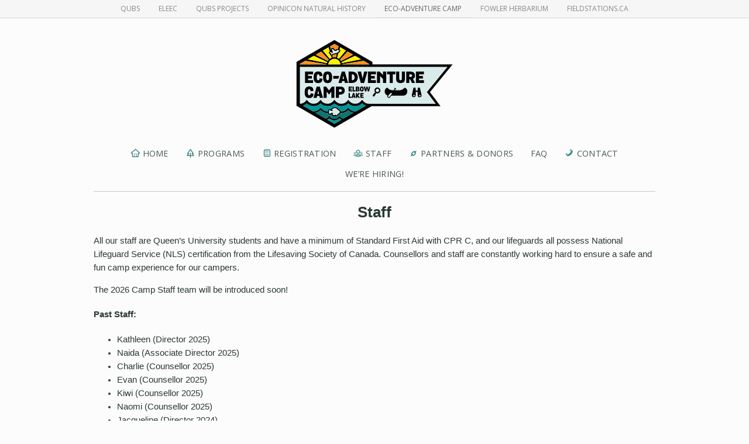

--- FILE ---
content_type: text/html; charset=UTF-8
request_url: https://ecoadventurecamp.ca/staff/
body_size: 7470
content:
<!DOCTYPE html>
<html lang="en-US">
	<head>
		<title>Eco-Adventure Camp  &raquo; Staff</title>

		<meta charset="UTF-8">
		<meta name="viewport" content="width=device-width, initial-scale=1">

		<link href='https://fonts.googleapis.com/css?family=Open+Sans:400,600,700' rel='stylesheet' type='text/css'>
		<link href='https://fonts.googleapis.com/css?family=Roboto+Slab:400,700' rel='stylesheet' type='text/css'>

		<link rel="stylesheet" href="https://ecoadventurecamp.ca/wp-content/themes/ecoadventure/style.css">

		<script src="https://ajax.googleapis.com/ajax/libs/jquery/1.12.3/jquery.min.js"></script>
		<script>
			$(document).ready(function() {
				if($(window).width() <= 830) {
					$('nav').hide();
				} else {
					$('nav').show();
				}

				$('#menuButton').click(function() {
					$('nav').slideToggle();
					console.log('a');
				});
			});
			$(window).resize(function() {
				if($(window).width() <= 830) {
					$('nav').hide();
				} else {
					$('nav').show();
				}
			});
		</script>
		<script type="text/javascript">
			var _gaq = _gaq || [];
			_gaq.push(['_setAccount', 'UA-28834272-1']);
			_gaq.push(['_trackPageview']);

			(function() {
				var ga = document.createElement('script'); ga.type = 'text/javascript'; ga.async = true;
				ga.src = ('https:' == document.location.protocol ? 'https://ssl' : 'http://www') + '.google-analytics.com/ga.js';
				var s = document.getElementsByTagName('script')[0]; s.parentNode.insertBefore(ga, s);
			})();
		</script>

		<meta name='robots' content='max-image-preview:large' />
<link rel="alternate" type="application/rss+xml" title="Eco-Adventure Camp &raquo; Staff Comments Feed" href="https://ecoadventurecamp.ca/staff/feed/" />
<link rel="alternate" title="oEmbed (JSON)" type="application/json+oembed" href="https://ecoadventurecamp.ca/wp-json/oembed/1.0/embed?url=https%3A%2F%2Fecoadventurecamp.ca%2Fstaff%2F" />
<link rel="alternate" title="oEmbed (XML)" type="text/xml+oembed" href="https://ecoadventurecamp.ca/wp-json/oembed/1.0/embed?url=https%3A%2F%2Fecoadventurecamp.ca%2Fstaff%2F&#038;format=xml" />
<style id='wp-img-auto-sizes-contain-inline-css' type='text/css'>
img:is([sizes=auto i],[sizes^="auto," i]){contain-intrinsic-size:3000px 1500px}
/*# sourceURL=wp-img-auto-sizes-contain-inline-css */
</style>
<style id='wp-emoji-styles-inline-css' type='text/css'>

	img.wp-smiley, img.emoji {
		display: inline !important;
		border: none !important;
		box-shadow: none !important;
		height: 1em !important;
		width: 1em !important;
		margin: 0 0.07em !important;
		vertical-align: -0.1em !important;
		background: none !important;
		padding: 0 !important;
	}
/*# sourceURL=wp-emoji-styles-inline-css */
</style>
<style id='wp-block-library-inline-css' type='text/css'>
:root{--wp-block-synced-color:#7a00df;--wp-block-synced-color--rgb:122,0,223;--wp-bound-block-color:var(--wp-block-synced-color);--wp-editor-canvas-background:#ddd;--wp-admin-theme-color:#007cba;--wp-admin-theme-color--rgb:0,124,186;--wp-admin-theme-color-darker-10:#006ba1;--wp-admin-theme-color-darker-10--rgb:0,107,160.5;--wp-admin-theme-color-darker-20:#005a87;--wp-admin-theme-color-darker-20--rgb:0,90,135;--wp-admin-border-width-focus:2px}@media (min-resolution:192dpi){:root{--wp-admin-border-width-focus:1.5px}}.wp-element-button{cursor:pointer}:root .has-very-light-gray-background-color{background-color:#eee}:root .has-very-dark-gray-background-color{background-color:#313131}:root .has-very-light-gray-color{color:#eee}:root .has-very-dark-gray-color{color:#313131}:root .has-vivid-green-cyan-to-vivid-cyan-blue-gradient-background{background:linear-gradient(135deg,#00d084,#0693e3)}:root .has-purple-crush-gradient-background{background:linear-gradient(135deg,#34e2e4,#4721fb 50%,#ab1dfe)}:root .has-hazy-dawn-gradient-background{background:linear-gradient(135deg,#faaca8,#dad0ec)}:root .has-subdued-olive-gradient-background{background:linear-gradient(135deg,#fafae1,#67a671)}:root .has-atomic-cream-gradient-background{background:linear-gradient(135deg,#fdd79a,#004a59)}:root .has-nightshade-gradient-background{background:linear-gradient(135deg,#330968,#31cdcf)}:root .has-midnight-gradient-background{background:linear-gradient(135deg,#020381,#2874fc)}:root{--wp--preset--font-size--normal:16px;--wp--preset--font-size--huge:42px}.has-regular-font-size{font-size:1em}.has-larger-font-size{font-size:2.625em}.has-normal-font-size{font-size:var(--wp--preset--font-size--normal)}.has-huge-font-size{font-size:var(--wp--preset--font-size--huge)}.has-text-align-center{text-align:center}.has-text-align-left{text-align:left}.has-text-align-right{text-align:right}.has-fit-text{white-space:nowrap!important}#end-resizable-editor-section{display:none}.aligncenter{clear:both}.items-justified-left{justify-content:flex-start}.items-justified-center{justify-content:center}.items-justified-right{justify-content:flex-end}.items-justified-space-between{justify-content:space-between}.screen-reader-text{border:0;clip-path:inset(50%);height:1px;margin:-1px;overflow:hidden;padding:0;position:absolute;width:1px;word-wrap:normal!important}.screen-reader-text:focus{background-color:#ddd;clip-path:none;color:#444;display:block;font-size:1em;height:auto;left:5px;line-height:normal;padding:15px 23px 14px;text-decoration:none;top:5px;width:auto;z-index:100000}html :where(.has-border-color){border-style:solid}html :where([style*=border-top-color]){border-top-style:solid}html :where([style*=border-right-color]){border-right-style:solid}html :where([style*=border-bottom-color]){border-bottom-style:solid}html :where([style*=border-left-color]){border-left-style:solid}html :where([style*=border-width]){border-style:solid}html :where([style*=border-top-width]){border-top-style:solid}html :where([style*=border-right-width]){border-right-style:solid}html :where([style*=border-bottom-width]){border-bottom-style:solid}html :where([style*=border-left-width]){border-left-style:solid}html :where(img[class*=wp-image-]){height:auto;max-width:100%}:where(figure){margin:0 0 1em}html :where(.is-position-sticky){--wp-admin--admin-bar--position-offset:var(--wp-admin--admin-bar--height,0px)}@media screen and (max-width:600px){html :where(.is-position-sticky){--wp-admin--admin-bar--position-offset:0px}}

/*# sourceURL=wp-block-library-inline-css */
</style><style id='wp-block-list-inline-css' type='text/css'>
ol,ul{box-sizing:border-box}:root :where(.wp-block-list.has-background){padding:1.25em 2.375em}
/*# sourceURL=https://ecoadventurecamp.ca/wp-includes/blocks/list/style.min.css */
</style>
<style id='global-styles-inline-css' type='text/css'>
:root{--wp--preset--aspect-ratio--square: 1;--wp--preset--aspect-ratio--4-3: 4/3;--wp--preset--aspect-ratio--3-4: 3/4;--wp--preset--aspect-ratio--3-2: 3/2;--wp--preset--aspect-ratio--2-3: 2/3;--wp--preset--aspect-ratio--16-9: 16/9;--wp--preset--aspect-ratio--9-16: 9/16;--wp--preset--color--black: #000000;--wp--preset--color--cyan-bluish-gray: #abb8c3;--wp--preset--color--white: #ffffff;--wp--preset--color--pale-pink: #f78da7;--wp--preset--color--vivid-red: #cf2e2e;--wp--preset--color--luminous-vivid-orange: #ff6900;--wp--preset--color--luminous-vivid-amber: #fcb900;--wp--preset--color--light-green-cyan: #7bdcb5;--wp--preset--color--vivid-green-cyan: #00d084;--wp--preset--color--pale-cyan-blue: #8ed1fc;--wp--preset--color--vivid-cyan-blue: #0693e3;--wp--preset--color--vivid-purple: #9b51e0;--wp--preset--gradient--vivid-cyan-blue-to-vivid-purple: linear-gradient(135deg,rgb(6,147,227) 0%,rgb(155,81,224) 100%);--wp--preset--gradient--light-green-cyan-to-vivid-green-cyan: linear-gradient(135deg,rgb(122,220,180) 0%,rgb(0,208,130) 100%);--wp--preset--gradient--luminous-vivid-amber-to-luminous-vivid-orange: linear-gradient(135deg,rgb(252,185,0) 0%,rgb(255,105,0) 100%);--wp--preset--gradient--luminous-vivid-orange-to-vivid-red: linear-gradient(135deg,rgb(255,105,0) 0%,rgb(207,46,46) 100%);--wp--preset--gradient--very-light-gray-to-cyan-bluish-gray: linear-gradient(135deg,rgb(238,238,238) 0%,rgb(169,184,195) 100%);--wp--preset--gradient--cool-to-warm-spectrum: linear-gradient(135deg,rgb(74,234,220) 0%,rgb(151,120,209) 20%,rgb(207,42,186) 40%,rgb(238,44,130) 60%,rgb(251,105,98) 80%,rgb(254,248,76) 100%);--wp--preset--gradient--blush-light-purple: linear-gradient(135deg,rgb(255,206,236) 0%,rgb(152,150,240) 100%);--wp--preset--gradient--blush-bordeaux: linear-gradient(135deg,rgb(254,205,165) 0%,rgb(254,45,45) 50%,rgb(107,0,62) 100%);--wp--preset--gradient--luminous-dusk: linear-gradient(135deg,rgb(255,203,112) 0%,rgb(199,81,192) 50%,rgb(65,88,208) 100%);--wp--preset--gradient--pale-ocean: linear-gradient(135deg,rgb(255,245,203) 0%,rgb(182,227,212) 50%,rgb(51,167,181) 100%);--wp--preset--gradient--electric-grass: linear-gradient(135deg,rgb(202,248,128) 0%,rgb(113,206,126) 100%);--wp--preset--gradient--midnight: linear-gradient(135deg,rgb(2,3,129) 0%,rgb(40,116,252) 100%);--wp--preset--font-size--small: 13px;--wp--preset--font-size--medium: 20px;--wp--preset--font-size--large: 36px;--wp--preset--font-size--x-large: 42px;--wp--preset--spacing--20: 0.44rem;--wp--preset--spacing--30: 0.67rem;--wp--preset--spacing--40: 1rem;--wp--preset--spacing--50: 1.5rem;--wp--preset--spacing--60: 2.25rem;--wp--preset--spacing--70: 3.38rem;--wp--preset--spacing--80: 5.06rem;--wp--preset--shadow--natural: 6px 6px 9px rgba(0, 0, 0, 0.2);--wp--preset--shadow--deep: 12px 12px 50px rgba(0, 0, 0, 0.4);--wp--preset--shadow--sharp: 6px 6px 0px rgba(0, 0, 0, 0.2);--wp--preset--shadow--outlined: 6px 6px 0px -3px rgb(255, 255, 255), 6px 6px rgb(0, 0, 0);--wp--preset--shadow--crisp: 6px 6px 0px rgb(0, 0, 0);}:where(.is-layout-flex){gap: 0.5em;}:where(.is-layout-grid){gap: 0.5em;}body .is-layout-flex{display: flex;}.is-layout-flex{flex-wrap: wrap;align-items: center;}.is-layout-flex > :is(*, div){margin: 0;}body .is-layout-grid{display: grid;}.is-layout-grid > :is(*, div){margin: 0;}:where(.wp-block-columns.is-layout-flex){gap: 2em;}:where(.wp-block-columns.is-layout-grid){gap: 2em;}:where(.wp-block-post-template.is-layout-flex){gap: 1.25em;}:where(.wp-block-post-template.is-layout-grid){gap: 1.25em;}.has-black-color{color: var(--wp--preset--color--black) !important;}.has-cyan-bluish-gray-color{color: var(--wp--preset--color--cyan-bluish-gray) !important;}.has-white-color{color: var(--wp--preset--color--white) !important;}.has-pale-pink-color{color: var(--wp--preset--color--pale-pink) !important;}.has-vivid-red-color{color: var(--wp--preset--color--vivid-red) !important;}.has-luminous-vivid-orange-color{color: var(--wp--preset--color--luminous-vivid-orange) !important;}.has-luminous-vivid-amber-color{color: var(--wp--preset--color--luminous-vivid-amber) !important;}.has-light-green-cyan-color{color: var(--wp--preset--color--light-green-cyan) !important;}.has-vivid-green-cyan-color{color: var(--wp--preset--color--vivid-green-cyan) !important;}.has-pale-cyan-blue-color{color: var(--wp--preset--color--pale-cyan-blue) !important;}.has-vivid-cyan-blue-color{color: var(--wp--preset--color--vivid-cyan-blue) !important;}.has-vivid-purple-color{color: var(--wp--preset--color--vivid-purple) !important;}.has-black-background-color{background-color: var(--wp--preset--color--black) !important;}.has-cyan-bluish-gray-background-color{background-color: var(--wp--preset--color--cyan-bluish-gray) !important;}.has-white-background-color{background-color: var(--wp--preset--color--white) !important;}.has-pale-pink-background-color{background-color: var(--wp--preset--color--pale-pink) !important;}.has-vivid-red-background-color{background-color: var(--wp--preset--color--vivid-red) !important;}.has-luminous-vivid-orange-background-color{background-color: var(--wp--preset--color--luminous-vivid-orange) !important;}.has-luminous-vivid-amber-background-color{background-color: var(--wp--preset--color--luminous-vivid-amber) !important;}.has-light-green-cyan-background-color{background-color: var(--wp--preset--color--light-green-cyan) !important;}.has-vivid-green-cyan-background-color{background-color: var(--wp--preset--color--vivid-green-cyan) !important;}.has-pale-cyan-blue-background-color{background-color: var(--wp--preset--color--pale-cyan-blue) !important;}.has-vivid-cyan-blue-background-color{background-color: var(--wp--preset--color--vivid-cyan-blue) !important;}.has-vivid-purple-background-color{background-color: var(--wp--preset--color--vivid-purple) !important;}.has-black-border-color{border-color: var(--wp--preset--color--black) !important;}.has-cyan-bluish-gray-border-color{border-color: var(--wp--preset--color--cyan-bluish-gray) !important;}.has-white-border-color{border-color: var(--wp--preset--color--white) !important;}.has-pale-pink-border-color{border-color: var(--wp--preset--color--pale-pink) !important;}.has-vivid-red-border-color{border-color: var(--wp--preset--color--vivid-red) !important;}.has-luminous-vivid-orange-border-color{border-color: var(--wp--preset--color--luminous-vivid-orange) !important;}.has-luminous-vivid-amber-border-color{border-color: var(--wp--preset--color--luminous-vivid-amber) !important;}.has-light-green-cyan-border-color{border-color: var(--wp--preset--color--light-green-cyan) !important;}.has-vivid-green-cyan-border-color{border-color: var(--wp--preset--color--vivid-green-cyan) !important;}.has-pale-cyan-blue-border-color{border-color: var(--wp--preset--color--pale-cyan-blue) !important;}.has-vivid-cyan-blue-border-color{border-color: var(--wp--preset--color--vivid-cyan-blue) !important;}.has-vivid-purple-border-color{border-color: var(--wp--preset--color--vivid-purple) !important;}.has-vivid-cyan-blue-to-vivid-purple-gradient-background{background: var(--wp--preset--gradient--vivid-cyan-blue-to-vivid-purple) !important;}.has-light-green-cyan-to-vivid-green-cyan-gradient-background{background: var(--wp--preset--gradient--light-green-cyan-to-vivid-green-cyan) !important;}.has-luminous-vivid-amber-to-luminous-vivid-orange-gradient-background{background: var(--wp--preset--gradient--luminous-vivid-amber-to-luminous-vivid-orange) !important;}.has-luminous-vivid-orange-to-vivid-red-gradient-background{background: var(--wp--preset--gradient--luminous-vivid-orange-to-vivid-red) !important;}.has-very-light-gray-to-cyan-bluish-gray-gradient-background{background: var(--wp--preset--gradient--very-light-gray-to-cyan-bluish-gray) !important;}.has-cool-to-warm-spectrum-gradient-background{background: var(--wp--preset--gradient--cool-to-warm-spectrum) !important;}.has-blush-light-purple-gradient-background{background: var(--wp--preset--gradient--blush-light-purple) !important;}.has-blush-bordeaux-gradient-background{background: var(--wp--preset--gradient--blush-bordeaux) !important;}.has-luminous-dusk-gradient-background{background: var(--wp--preset--gradient--luminous-dusk) !important;}.has-pale-ocean-gradient-background{background: var(--wp--preset--gradient--pale-ocean) !important;}.has-electric-grass-gradient-background{background: var(--wp--preset--gradient--electric-grass) !important;}.has-midnight-gradient-background{background: var(--wp--preset--gradient--midnight) !important;}.has-small-font-size{font-size: var(--wp--preset--font-size--small) !important;}.has-medium-font-size{font-size: var(--wp--preset--font-size--medium) !important;}.has-large-font-size{font-size: var(--wp--preset--font-size--large) !important;}.has-x-large-font-size{font-size: var(--wp--preset--font-size--x-large) !important;}
/*# sourceURL=global-styles-inline-css */
</style>

<style id='classic-theme-styles-inline-css' type='text/css'>
/*! This file is auto-generated */
.wp-block-button__link{color:#fff;background-color:#32373c;border-radius:9999px;box-shadow:none;text-decoration:none;padding:calc(.667em + 2px) calc(1.333em + 2px);font-size:1.125em}.wp-block-file__button{background:#32373c;color:#fff;text-decoration:none}
/*# sourceURL=/wp-includes/css/classic-themes.min.css */
</style>
<link rel="https://api.w.org/" href="https://ecoadventurecamp.ca/wp-json/" /><link rel="alternate" title="JSON" type="application/json" href="https://ecoadventurecamp.ca/wp-json/wp/v2/pages/12" /><link rel="EditURI" type="application/rsd+xml" title="RSD" href="https://ecoadventurecamp.ca/xmlrpc.php?rsd" />
<meta name="generator" content="WordPress 6.9" />
<link rel="canonical" href="https://ecoadventurecamp.ca/staff/" />
<link rel='shortlink' href='https://ecoadventurecamp.ca/?p=12' />
	</head>
	<body class="wp-singular page-template-default page page-id-12 wp-theme-ecoadventure metaslider-plugin">
		<div id="qubsBar">
			<ul>
				<li><a href="https://qubs.ca">QUBS</a></li>
				<li><a href="https://elbowlakecentre.ca">ELEEC</a></li>
                <li><a href="https://research.qubs.ca">QUBS Projects</a></li>
<!--				<li><a href="https://dataverse.scholarsportal.info/dataverse/QUBS">QUBS Dataverse</a></li>-->
				<li><a href="https://opinicon.wordpress.com/">Opinicon Natural History</a></li>
				<li class="active"><a href="/">Eco-Adventure Camp</a></li>
				<li><a href="https://fowlerherbarium.ca">Fowler Herbarium</a></li>
				<li><a href="http://fieldstations.ca">fieldstations.ca</a></li>
			</ul>
		</div>
		<header>
			<!-- <h1>Eco-Adventure Camp</h1> -->
			<h1><img src="https://ecoadventurecamp.ca/wp-content/themes/ecoadventure/images/logo.svg"
					 alt="Eco-Adventure Camp"></h1>
			<button id="menuButton">&equiv;</button>
			<nav>
				<ul id="menu-main-menu" class="menu"><li id="menu-item-40" class="homeLink menu-item menu-item-type-post_type menu-item-object-page menu-item-home menu-item-40"><a href="https://ecoadventurecamp.ca/">Home</a></li>
<li id="menu-item-43" class="programsLink menu-item menu-item-type-post_type menu-item-object-page menu-item-has-children menu-item-43"><a href="https://ecoadventurecamp.ca/programs/">Programs</a>
<ul class="sub-menu">
	<li id="menu-item-403" class="menu-item menu-item-type-post_type menu-item-object-page menu-item-403"><a href="https://ecoadventurecamp.ca/programs/day-camp/">Day Camp</a></li>
	<li id="menu-item-65" class="menu-item menu-item-type-post_type menu-item-object-page menu-item-65"><a href="https://ecoadventurecamp.ca/programs/leader-in-training/">Leader in Training Program</a></li>
	<li id="menu-item-495" class="menu-item menu-item-type-post_type menu-item-object-page menu-item-495"><a href="https://ecoadventurecamp.ca/programs/family-night/">Family Night</a></li>
</ul>
</li>
<li id="menu-item-44" class="registerLink menu-item menu-item-type-post_type menu-item-object-page menu-item-44"><a href="https://ecoadventurecamp.ca/register/">Registration</a></li>
<li id="menu-item-42" class="staffLink menu-item menu-item-type-post_type menu-item-object-page current-menu-item page_item page-item-12 current_page_item menu-item-42"><a href="https://ecoadventurecamp.ca/staff/" aria-current="page">Staff</a></li>
<li id="menu-item-39" class="partnersLink menu-item menu-item-type-post_type menu-item-object-page menu-item-39"><a href="https://ecoadventurecamp.ca/partners-donors/">Partners &#038; Donors</a></li>
<li id="menu-item-517" class="menu-item menu-item-type-post_type menu-item-object-page menu-item-517"><a href="https://ecoadventurecamp.ca/faq/">FAQ</a></li>
<li id="menu-item-46" class="contactLink menu-item menu-item-type-post_type menu-item-object-page menu-item-46"><a href="https://ecoadventurecamp.ca/contact/">Contact</a></li>
<li id="menu-item-2193" class="menu-item menu-item-type-post_type menu-item-object-page menu-item-2193"><a href="https://ecoadventurecamp.ca/were-hiring/">We&#8217;re Hiring!</a></li>
</ul>			</nav>
		</header>
		<section class="main">
<h2 style="text-align: center;">Staff</h2>
<p>All our staff are Queen&#8217;s University students and have a minimum of Standard First Aid with CPR C, and our lifeguards all possess National Lifeguard Service (NLS) certification from the Lifesaving Society of Canada. Counsellors and staff are constantly working hard to ensure a safe and fun camp experience for our campers.</p>
<p>The 2026 Camp Staff team will be introduced soon!</p>
<h4>Past Staff:</h4>


<ul class="wp-block-list">
<li>Kathleen (Director 2025)</li>



<li>Naida (Associate Director 2025)</li>



<li>Charlie (Counsellor 2025)</li>



<li>Evan (Counsellor 2025)</li>



<li>Kiwi (Counsellor 2025)</li>



<li>Naomi (Counsellor 2025)</li>



<li>Jacqueline (Director 2024)</li>



<li>Gavin (Counsellor 2024)</li>



<li>Willow (Counsellor 2024)</li>



<li>Marissa (Counsellor 2024)</li>



<li>Emma (Counsellor 2024)</li>



<li>Livia (Counsellor 2024)</li>



<li>Mel (Director 2022-2023)</li>



<li>Chris (Counsellor 2023)</li>



<li>Michaela (Counsellor 2022-2023)</li>



<li>Hannah (Counsellor 2023)</li>



<li>Emma (Counsellor 2023)</li>



<li>Livia (Counsellor 2023)</li>



<li>Hilary (Counsellor 2022)</li>



<li>Liam (Counsellor 2021-2022)</li>



<li>Hunter (Counsellor 2021-2022)</li>



<li>Joanne (Camp Director (2021)</li>



<li>Skye (Counsellor 2020-2021)</li>



<li>Ruth (Camp Director 2019-2020)</li>



<li>Malcolm (Assistant Director 2020)</li>



<li>Amanda (Counsellor 2020)</li>



<li>Emma (Assistant Director 2019)</li>



<li>Sarah (Counsellor 2019)</li>



<li>James (Counsellor 2019)</li>



<li>Nestor (Counsellor 2019)</li>



<li>Kelly (Camp Director 2016-2018)</li>
</ul>
		</section>
		<footer>
			&copy; Queen's University Biological Station 2011-2026. All rights reserved.
			<div class="footer-items">
                <div style="flex: 1;">
                    <address>
                        <strong>Queen's University Biological Station</strong> <br>
                        280 Queen's University Road <br>
                        RR #1, Elgin, Ontario &nbsp; K0G 1E0 <br>
                        <strong>Telephone:</strong> 613-359-5629
                    </address>
                    <address>
                        <strong>Elbow Lake Environmental Education Centre</strong> <br>
                        1500 Hewlett-Packard Lane <br>
                        Perth Road Village, Ontario &nbsp; K0H 2L0 <br>
                        <strong>Telephone:</strong> 613-353-7968
                    </address>
                    <address>
                        <strong>Eco-Adventure Camp</strong> <br>
                        Department of Biology <br>
                        Biosciences Complex <br>
                        116 Barrie Street <br>
                        Kingston, Ontario &nbsp; K7L 3N6 <br>
                        <strong>Telephone:</strong> 613-533-6383
                    </address>
                </div>
                <div class="social-links">
                    <a href="https://www.instagram.com/qubsecocamp" target="_blank" rel="noreferrer">
                        <img
                            src="https://ecoadventurecamp.ca/wp-content/themes/ecoadventure/images/instagram-brands-solid-full.svg"
                            alt="Instagram link"
                            width="64"
                            height="64"
                        />
                    </a>
                    <div class="fb-like" data-href="https://www.facebook.com/QUBSEcoCamp/" data-layout="box_count"
                         data-action="like" data-size="large" data-show-faces="true" data-share="true"></div>
                </div>
            </div>

            <div id="fb-root"></div>
            <script>(function(d, s, id) {
                    var js, fjs = d.getElementsByTagName(s)[0];
                    if (d.getElementById(id)) return;
                    js = d.createElement(s); js.id = id;
                    js.src = "//connect.facebook.net/en_US/sdk.js#xfbml=1&version=v2.9&appId=281392388944599";
                    fjs.parentNode.insertBefore(js, fjs);
                }(document, 'script', 'facebook-jssdk'));</script>
		</footer>
		<script type="speculationrules">
{"prefetch":[{"source":"document","where":{"and":[{"href_matches":"/*"},{"not":{"href_matches":["/wp-*.php","/wp-admin/*","/wp-content/uploads/*","/wp-content/*","/wp-content/plugins/*","/wp-content/themes/ecoadventure/*","/*\\?(.+)"]}},{"not":{"selector_matches":"a[rel~=\"nofollow\"]"}},{"not":{"selector_matches":".no-prefetch, .no-prefetch a"}}]},"eagerness":"conservative"}]}
</script>
<script id="wp-emoji-settings" type="application/json">
{"baseUrl":"https://s.w.org/images/core/emoji/17.0.2/72x72/","ext":".png","svgUrl":"https://s.w.org/images/core/emoji/17.0.2/svg/","svgExt":".svg","source":{"concatemoji":"https://ecoadventurecamp.ca/wp-includes/js/wp-emoji-release.min.js?ver=6.9"}}
</script>
<script type="module">
/* <![CDATA[ */
/*! This file is auto-generated */
const a=JSON.parse(document.getElementById("wp-emoji-settings").textContent),o=(window._wpemojiSettings=a,"wpEmojiSettingsSupports"),s=["flag","emoji"];function i(e){try{var t={supportTests:e,timestamp:(new Date).valueOf()};sessionStorage.setItem(o,JSON.stringify(t))}catch(e){}}function c(e,t,n){e.clearRect(0,0,e.canvas.width,e.canvas.height),e.fillText(t,0,0);t=new Uint32Array(e.getImageData(0,0,e.canvas.width,e.canvas.height).data);e.clearRect(0,0,e.canvas.width,e.canvas.height),e.fillText(n,0,0);const a=new Uint32Array(e.getImageData(0,0,e.canvas.width,e.canvas.height).data);return t.every((e,t)=>e===a[t])}function p(e,t){e.clearRect(0,0,e.canvas.width,e.canvas.height),e.fillText(t,0,0);var n=e.getImageData(16,16,1,1);for(let e=0;e<n.data.length;e++)if(0!==n.data[e])return!1;return!0}function u(e,t,n,a){switch(t){case"flag":return n(e,"\ud83c\udff3\ufe0f\u200d\u26a7\ufe0f","\ud83c\udff3\ufe0f\u200b\u26a7\ufe0f")?!1:!n(e,"\ud83c\udde8\ud83c\uddf6","\ud83c\udde8\u200b\ud83c\uddf6")&&!n(e,"\ud83c\udff4\udb40\udc67\udb40\udc62\udb40\udc65\udb40\udc6e\udb40\udc67\udb40\udc7f","\ud83c\udff4\u200b\udb40\udc67\u200b\udb40\udc62\u200b\udb40\udc65\u200b\udb40\udc6e\u200b\udb40\udc67\u200b\udb40\udc7f");case"emoji":return!a(e,"\ud83e\u1fac8")}return!1}function f(e,t,n,a){let r;const o=(r="undefined"!=typeof WorkerGlobalScope&&self instanceof WorkerGlobalScope?new OffscreenCanvas(300,150):document.createElement("canvas")).getContext("2d",{willReadFrequently:!0}),s=(o.textBaseline="top",o.font="600 32px Arial",{});return e.forEach(e=>{s[e]=t(o,e,n,a)}),s}function r(e){var t=document.createElement("script");t.src=e,t.defer=!0,document.head.appendChild(t)}a.supports={everything:!0,everythingExceptFlag:!0},new Promise(t=>{let n=function(){try{var e=JSON.parse(sessionStorage.getItem(o));if("object"==typeof e&&"number"==typeof e.timestamp&&(new Date).valueOf()<e.timestamp+604800&&"object"==typeof e.supportTests)return e.supportTests}catch(e){}return null}();if(!n){if("undefined"!=typeof Worker&&"undefined"!=typeof OffscreenCanvas&&"undefined"!=typeof URL&&URL.createObjectURL&&"undefined"!=typeof Blob)try{var e="postMessage("+f.toString()+"("+[JSON.stringify(s),u.toString(),c.toString(),p.toString()].join(",")+"));",a=new Blob([e],{type:"text/javascript"});const r=new Worker(URL.createObjectURL(a),{name:"wpTestEmojiSupports"});return void(r.onmessage=e=>{i(n=e.data),r.terminate(),t(n)})}catch(e){}i(n=f(s,u,c,p))}t(n)}).then(e=>{for(const n in e)a.supports[n]=e[n],a.supports.everything=a.supports.everything&&a.supports[n],"flag"!==n&&(a.supports.everythingExceptFlag=a.supports.everythingExceptFlag&&a.supports[n]);var t;a.supports.everythingExceptFlag=a.supports.everythingExceptFlag&&!a.supports.flag,a.supports.everything||((t=a.source||{}).concatemoji?r(t.concatemoji):t.wpemoji&&t.twemoji&&(r(t.twemoji),r(t.wpemoji)))});
//# sourceURL=https://ecoadventurecamp.ca/wp-includes/js/wp-emoji-loader.min.js
/* ]]> */
</script>
	</body>
</html>


--- FILE ---
content_type: text/css
request_url: https://ecoadventurecamp.ca/wp-content/themes/ecoadventure/style.css
body_size: 2477
content:
/*
Theme Name: Eco-Adventure Camp
Theme URI: https://ecoadventure.ca
Author: David Lougheed
Author URI: http://dlougheed.com/
Description: Theme for Eco-Adventure Camp.
Version: 1.1.0
*/

/* --------------------------------------------------- */

@import url(https://files.qubs.ca/qubs-bar/qubs-bar.css);

@font-face {
	font-family: 'icomoon';
	src:url('fonts/icomoon.eot?ldlrdq');
	src:url('fonts/icomoon.eot?#iefixldlrdq') format('embedded-opentype'),
		url('fonts/icomoon.woff?ldlrdq') format('woff'),
		url('fonts/icomoon.ttf?ldlrdq') format('truetype'),
		url('fonts/icomoon.svg?ldlrdq#icomoon') format('svg');
	font-weight: normal;
	font-style: normal;
}

[class^="icon-"], [class*=" icon-"] {
	font-family: 'icomoon';
	speak: none;
	font-style: normal;
	font-weight: normal;
	font-variant: normal;
	text-transform: none;
	line-height: 1;

	/* Better Font Rendering =========== */
	-webkit-font-smoothing: antialiased;
	-moz-osx-font-smoothing: grayscale;
}

.icon-link:before {
	content: "\e600";
}

.icon-zoom:before {
	content: "\e601";
}

.icon-phone:before {
	content: "\e602";
}

.icon-home-outline:before {
	content: "\e603";
}

.icon-group-outline:before {
	content: "\e604";
}

.icon-document-text:before {
	content: "\e605";
}

.icon-tree:before {
	content: "\e606";
}

.icon-messages:before {
	content: "\e607";
}

/********************************************************/

:root {
	--site-max-width: 960px;
}

/********************************************************/

body {
	background-color: #FCFCFC;
	margin: 0;
}

header {
	max-width: var(--site-max-width);
	margin: 0 auto 20px auto;
	padding-bottom: 10px;
	border-bottom: 1px solid #C5C9C5;
}

header h1 {
	font-family: "Amatic SC", sans-serif;
	font-weight: normal;
	text-align: center;
	font-size: 72px;
	margin: 5px 5px 0 5px;
	box-sizing: border-box;
	padding: 20px 10px 0 10px;
}
header h1 img {
	max-width: 300px;
}

header #menuButton {
	background: none;
	border: none;
	outline: none;
	font-size: 4em;
	padding: 0;
	position: absolute;
	top: -0.2em;
	right: 0.2em;
	color: #999;
	transition: color 0.2s;

	display: none;
}
header #menuButton:hover {
	color: #666;
	transition: color 0.2s;
}

header nav ul {
	list-style: none;
	padding: 0;
	margin: 0;
	text-align: center;
}
header nav ul li {
	display: inline-block;
	margin-left: 0.3em;
	margin-right: 0.3em;
	height: 35px;
	line-height: 32px;
	box-sizing: border-box;
	padding-left: 0.5em;
	padding-right: 0.5em;
	position: relative;
}
header nav ul li a {
	display: inline-block;
	height: 35px;

	font-family: 'Open Sans', sans-serif;
	font-weight: 400;
	text-decoration: none;
	color: #495955;
	text-transform: uppercase;
	font-size: 0.9em;
	letter-spacing: 0.3px;
}
header nav ul li a span {
	margin-right: 0.2em;
	color: #3B8686;
	position: relative;
	top: 1px;
	font-size: 1.05em;
}
header nav ul li:hover {
}
header nav ul li:hover > a {
	color: #3B8686;
}
header nav ul li ul.sub-menu {
	display: none;
	width: 250px;
	position: absolute;
	top: 35px;
	background-color: #F3F3F3;
	height: auto;
	z-index: 100;
}
header nav ul li ul.sub-menu li {
	width: 100%;
	margin: 0;
	text-align: left;
	border-bottom: 1px solid #E9E9E9;
	box-sizing: border-box;
}
header nav ul li ul.sub-menu li a {
	line-height: 36px;
}
header nav ul li ul.sub-menu li:last-child {
	border-bottom: none;
}
header nav ul li:hover ul.sub-menu {
	display: block;
}

.homeLink:before, .registerLink:before, .programsLink:before, .staffLink:before, .partnersLink:before, .faqLink:before, .contactLink:before {
	display: inline-block;
	margin-right: 0.2em;
	color: #3B8686;
	position: relative;
	top: 1px;
	font-size: 1.05em;

	font-family: 'icomoon';
	speak: none;
	font-style: normal;
	font-weight: normal;
	font-variant: normal;
	text-transform: none;
	line-height: 1;

	/* Better Font Rendering =========== */
	-webkit-font-smoothing: antialiased;
	-moz-osx-font-smoothing: grayscale;
}

.homeLink:before {
	content: "\e603";
}
.registerLink:before {
	content: "\e605";
}
.programsLink:before {
	content: "\e606";
}
.staffLink:before {
	content: "\e604";
}
.partnersLink:before {
	content: "\e600";
}
.faqLink:before {
	content: "\e607";
}
.contactLink:before {
	content: "\e602";
}

section.hero {
	width: 100%;
	max-width: var(--site-max-width);
	margin: 0 auto 15px auto;
	position: relative;
}
section.hero img {
	max-width: 100%;
}
section.hero ul.galleryControl {
	margin: 0;
	padding: 0;
	list-style: none;
	position: absolute;
	text-align: center;
	bottom: 10px;
	width: 100%;
}
section.hero ul.galleryControl li {
	display: inline-block;
	margin-left: 2px;
	margin-right: 2px;
}
section.hero ul.galleryControl li a {
	display: block;
	height: 10px;
	width: 10px;
	border-radius: 10px;
	box-shadow: 0 0 5px rgba(0, 0, 0, 0.1);
	background-color: rgba(255, 255, 255, 0.3);

	-webkit-transition: background-color 0.2s;
	transition: background-color 0.2s;
}
section.hero ul.galleryControl li a:hover {
	background-color: rgba(255, 255, 255, 0.8);

	-webkit-transition: background-color 0.2s;
	transition: background-color 0.2s;
}

section.main {
	max-width: var(--site-max-width);
	margin: auto;

	font-family: sans-serif;
	font-size: 0.92em;
	line-height: 1.6em;
	color: #293935;
}
section.main h2 {
	font-size: 1.8em;
	margin-top: 0;
	line-height: 1.2em;
}
section.main h3 {
	font-size: 1.5em;
	margin-bottom: 0;
	line-height: 1.2em;
}
section.main img {
	max-width: 100%;
}

section.main div.search-results article {
	background-color: #F3F3F3;
	margin: 20px 0;
	padding: 30px;
}
section.main div.search-results article div.entry-summary p {
	color: #777;
}
section.main div.search-results article div.entry-summary p:last-of-type {
	margin-bottom: 0;
}
section.main div.search-results article footer.entry-footer {
	margin-bottom: 0;
	padding: 0;
}

footer {
	border-top: 1px solid #C5C9C5;
	max-width: var(--site-max-width);
	margin: 20px auto 20px auto;
	padding: 10px;
	box-sizing: border-box;
	font-family: sans-serif;
	color: rgba(41, 57, 53, 0.5);
}
footer .footer-items {
	display: flex;
}
footer .social-links {
	vertical-align: top;
	float: right;
	display: flex;
	gap: 6px;
}
footer .fb-like {
	margin-right: 8px;
}
footer address {
	font-style: normal;
	font-size: 0.8em;
	line-heigth: 1.2em;
	margin-top: 10px;
	display: inline-block;
	vertical-align: top;
	margin-right: 10px;
	padding-right: 10px;
	border-right: 1px solid #E9E9E9;
}
footer address:last-child {
	border-right: none;
}

/* ************************************ */

p {

}
p:first-child {
	margin-top: 0;
}
p img {
	max-width: 100%;
}

a {
	color: #3B8686;
}

table.styled {
	margin: 10px 0;
	width: 100%;
	border-collapse:collapse;
}
table.styled.border {
	border: 1px solid #C5C9C5;
}
table.styled thead tr th {
	margin: 0;
	border-bottom: 1px solid #C5C9C5;
	padding: 8px;
	font-size: 0.9em;
	font-family: 'Open Sans', sans-serif;
	text-transform: uppercase;
	font-weight: normal;
}
table.styled tbody tr:nth-child(even) {
	background-color: rgba(41, 57, 53, 0.05);
}
table.styled tbody tr td {
	padding: 8px;
	font-size: 0.85em;
	vertical-align: top;
	line-height: 1.5em;
}
table.styled tbody tr.highlight {
	font-weight: bold;
}
table.styled.large tbody tr td {
	font-size: 1em;
	padding: 10px;
}
table.styled.large tbody tr td img {
	max-width: inherit;
}

table.no-border th, table.no-border td,
figure.no-border table th, figure.no-border table td {
	border: none;
}

.gallery.gallery-columns-1 {
	padding: 0;
	margin: 20px 0;
	list-style: none;
	overflow: hidden;
	white-space: nowrap;
	position: relative;
}
.gallery.gallery-columns-1 .gallery-item {
	display: inline-block;
	width: 100%;
	height: auto;
}
ul.gallery ul.galleryControl {
	margin: 0;
	padding: 0;
	list-style: none;
	position: absolute;
	text-align: center;
	bottom: 20px;
	width: 100%;
}
ul.gallery ul.galleryControl li {
	display: inline-block;
	margin-left: 2px;
	margin-right: 2px;
}
ul.gallery ul.galleryControl li a {
	display: block;
	height: 10px;
	width: 10px;
	border-radius: 10px;
	box-shadow: 0 0 3px rgba(0, 0, 0, 0.2);
	background-color: rgba(255, 255, 255, 0.3);

	-webkit-transition: background-color 0.2s;
	transition: background-color 0.2s;
}
ul.gallery ul.galleryControl li a:hover {
	background-color: rgba(255, 255, 255, 0.8);

	-webkit-transition: background-color 0.2s;
	transition: background-color 0.2s;
}

.wp-caption {
	background-color: #f6f6f6;
	padding: 10px;
	box-shadow: 0 1px 3px rgba(0, 0, 0, 0.1);
	margin-bottom: 1em;
	margin-right: 1.5em;
	display: inline-block;
	vertical-align: top;
	text-align: center;
	color: #666;
}
.wp-caption p.wp-caption-text {
	margin-top: 0.5em;
	margin-bottom: 0.3em;
}

#sidebar ul {
	list-style: none;
	padding: 0;
	margin: 0;
}

hr, hr.wp-block-separator {
	background-color: #C5C9C5;
	height: 1px;
	border: none;
	margin-top: 15px;
	margin-bottom: 15px;
}

input[type="text"] {
	border: 1px solid #C5C9C5;
	box-shadow: inset 0 1px 2px rgba(0, 0, 0, 0.05);
	padding: 5px;
	font-family: 'Open Sans', sans-serif;
}
input[type="text"]:focus {
	border: 1px solid #3B8686;
	outline: none;
}

button, input[type="button"], input[type="submit"] {
	padding: 7px;

	background-color: #3B8686;
	border: none;
	box-shadow: inset 0 1px 1px rgba(255, 255, 255, 0.2);

	font-family: 'Open Sans', sans-serif;
	font-size: 0.85rem;
	color: #FCFCFC;
}

.col {
	box-sizing: border-box;
	padding: 10px;
	display: inline-block;
	vertical-align: top;
}
.col66 {
	width: 66.6%;
}
.col33 {
	width: 33.3%;
}

@media screen and (max-width: 930px) {
	#qubsBar {
		display: none;
	}

	footer address {
		display: block;
		margin-right: 0;
		padding-right: 0;
		border-right: none;
	}
}

@media screen and (max-width: 830px) {
	header h1 img {
		max-width: 400px;
		width: 100%;
		margin-top: 40px;
	}

	header nav ul li {
		display: block;
		height: 40px;
		line-height: 40px;
	}
	header nav ul li a {
		font-size: 1.2em;
	}

	.col, .col66, .col33 {
		width: 100% !important;
		display: block !important;
	}

	section.main {
		padding: 15px;
	}

	header #menuButton {
		display: block;
	}

	footer .footer-items {
		flex-direction: column;
		gap: 12px;
	}
}


--- FILE ---
content_type: text/css
request_url: https://files.qubs.ca/qubs-bar/qubs-bar.css
body_size: 4183
content:
@charset "UTF-8";

#qubsBar {
    background-color: #F6F6F6;
    border-bottom: 1px solid #DFDFDF;
    box-shadow: 0 1px 2px rgba(0, 0, 0, 0.04);
    position: relative;
}
#qubsBar ul {
    margin: 0;
    padding: 0;
    list-style: none;
    height: 30px;
    font-size: 0;
    text-align: center;
}
#qubsBar ul li {
    display: inline-block;
    height: 30px;
    vertical-align: top;
    padding: 0 1rem;
    border-bottom: 1px solid #DFDFDF;

    transition: border 0.1s;
}
#qubsBar ul li:hover {
    border-bottom-color: #CFCFCF;
    transition: border 0.1s;
}
#qubsBar ul li.active {
    border-bottom-color: #CCC;
}
#qubsBar ul li a {
    display: block;
    color: #888;
    line-height: 30px;
    font-family: "Open Sans", sans-serif;
    font-size: 0.75rem;
    text-decoration: none;
    text-transform: uppercase;

    transition: color 0.1s;
}

#qubsBar ul li:hover a {
    color: #777;
    transition: color 0.1s;
}
#qubsBar ul li.active a {
    color: #666;
}

/* DARK THEME */
#qubsBar.dark {
    background-color: #444;
    border-bottom-color: #393939;
    box-shadow: 0 1px 2px rgba(0, 0, 0, 0.3);

    transition: border 0.1s;
}

#qubsBar.dark ul li {
    border-bottom-color: #393939;
}
#qubsBar.dark ul li.active, #qubsBar.dark ul li:hover {
    border-bottom-color: #292929;

    transition: border 0.1s;
}
#qubsBar.dark ul li a {
    color: #888;
}
#qubsBar.dark ul li:hover a {
    color: #999;
}
#qubsBar.dark ul li.active a {
    color: #aaa;
}

/* THEME WITH QUEEN'S UNIVERSITY WORDMARK */
#qubsBar.queensLogo {
    height: 40px;
    background-color: #F9F9F9;
    box-shadow: 0 1px 2px rgba(0, 0, 0, 0.03);
}
#qubsBar.queensLogo ul {
    float: right;
    height: 40px;
    overflow: hidden;
}
#qubsBar.queensLogo ul:before {
    display: inline-block;
    height: 40px; padding: 0 0.7rem;

    line-height: 40px;
    content: "QUBS NETWORK:";
    color: #444;
    font-family: "Open Sans", sans-serif;
    font-size: 0.75rem;
    text-decoration: none;
    text-transform: uppercase;
}
#qubsBar.queensLogo ul li {
    height: 40px;
    padding: 0 0.7rem;
}
#qubsBar.queensLogo ul li a { line-height: 40px; }
#qubsBar.queensLogo:before {
    display: block;
    content: "";
    float: left;
    height: 40px; width: 212px;

    background: url(https://files.qubs.ca/qubs-bar/queens-wordmark.png) no-repeat;
    background-size: 200px auto;
    background-position: 12px;
}

@media screen and (max-width: 1200px) {
    #qubsBar.queensLogo ul {
        width: 320px;
        position: relative; z-index: 50;
    }
    #qubsBar.queensLogo ul li {
        display: none;
        width: 200px; height: 41px;
        box-sizing: border-box;
        float: right;
        clear: both;

        background-color: #F3F3F3;
        border-bottom: 1px solid #EFEFEF;

        text-align: left;

        transition: background-color 0.1s;
    }
    #qubsBar.queensLogo ul li:last-child {
        border-bottom: none;
    }
    #qubsBar.queensLogo ul li.active {
        display: inline-block;
    }
    #qubsBar.queensLogo ul li.active a:after {
        font-family: "Material Icons";
        letter-spacing: normal;
        text-transform: none;
        text-rendering: optimizeLegibility;
        display: inline-block;
        white-space: nowrap;
        word-wrap: normal;
        direction: ltr;
        -webkit-font-feature-settings: "liga";
        font-feature-settings: "liga";
        -webkit-font-smoothing: antialiased;
        content: "\E313";
        float: right;
        margin-top: 1px;
        max-width: 16px;
        vertical-align: top;
        font-size: 1rem;
    }

    #qubsBar.queensLogo ul:hover {
        overflow: visible;
        box-shadow: 2px 1px 3px rgba(0, 0, 0, 0.1);
    }
    #qubsBar.queensLogo ul:hover li {
        display: inline-block;
        border-left: 1px solid #DFDFDF;
        background-color: #F9F9F9;
        box-shadow: 0 1px 3px rgba(0, 0, 0, 0.1);

        transition: background-color 0.1s;
    }
    #qubsBar.queensLogo ul:hover li:first-child {
        border-left: none;
        box-shadow: none;
    }
    #qubsBar.queensLogo ul:hover li:last-child {
        border-bottom: 1px solid #DFDFDF;
    }
}


--- FILE ---
content_type: image/svg+xml
request_url: https://ecoadventurecamp.ca/wp-content/themes/ecoadventure/images/logo.svg
body_size: 18314
content:
<svg id="Layer_1" data-name="Layer 1" xmlns="http://www.w3.org/2000/svg" viewBox="0 0 432 252"><defs><style>.cls-1{fill:#daebeb;}.cls-2{fill:#009595;}.cls-3{fill:#0e7570;}.cls-4{fill:#fff100;}.cls-5{fill:#f6921e;}</style></defs><title>EAC_Logo_Colour</title><polygon class="cls-1" points="75.74 151.06 79.41 151.06 77.56 142.22 75.74 151.06"/><path class="cls-1" d="M176.31,141.09c0-.85-.52-1.15-1.86-1.15h-1.11v2.21h1.1C175.78,142.16,176.31,141.76,176.31,141.09Z"/><path class="cls-1" d="M167.13,110c0-4.67-2.36-7.53-6.45-7.53h-.62v14.71h.62C164.82,117.18,167.13,114.67,167.13,110Z"/><path class="cls-1" d="M184.78,135.56c-1,0-1.46,1-1.46,3.27s.43,3.14,1.46,3.14,1.46-.91,1.46-3.14S185.81,135.56,184.78,135.56Z"/><path class="cls-1" d="M175.62,136.47c0-.86-.63-1.1-1.43-1.1h-.85v2.19h1C175.05,137.57,175.62,137.18,175.62,136.47Z"/><path class="cls-1" d="M225.53,139a4,4,0,1,0,1,5.6A4,4,0,0,0,225.53,139Z"/><polygon class="cls-1" points="137.42 114.13 141.09 114.13 139.23 105.3 137.42 114.13"/><path class="cls-1" d="M131.43,139.4H128.5v6.48h3.28c2.24,0,3.94-1,3.94-3.24S133.86,139.4,131.43,139.4Z"/><polygon class="cls-1" points="163.8 156.42 165.38 156.42 164.58 152.62 163.8 156.42"/><path class="cls-1" d="M254.27,150l-5.08,6a1,1,0,0,0,0,1.34l1.67,1.41a1,1,0,0,0,1.33-.17l5.08-6a4.63,4.63,0,0,0,1-4.22A4.63,4.63,0,0,0,254.27,150Z"/><path class="cls-1" d="M100.56,117.26c2.39,0,3.4-2.12,3.4-7.29,0-5.33-1-7.6-3.4-7.6s-3.4,2.28-3.4,7.6C97.16,115.14,98.16,117.26,100.56,117.26Z"/><ellipse class="cls-1" cx="312.6" cy="155.06" rx="2.37" ry="1.83"/><path class="cls-1" d="M304.32,102.48h-2.55V109h2.89c2.24,0,3.94-1,3.94-3.24S306.75,102.48,304.32,102.48Z"/><path class="cls-1" d="M395.72,84.11H32.24v91.07A18.87,18.87,0,0,0,47,168.13l2.28-2.82,2.28,2.82a18.95,18.95,0,0,0,29.49,0l2.28-2.82,2.28,2.82a18.95,18.95,0,0,0,29.49,0l2.28-2.82,2.28,2.82a18.95,18.95,0,0,0,29.49,0l2.28-2.82,2.28,2.82a18.95,18.95,0,0,0,29.49,0l2.28-2.82,2.28,2.82a18.87,18.87,0,0,0,14.75,7.05H366.71L345,146.32ZM100.56,95.53c7.68,0,11.15,4.52,11.15,14.44s-3.47,14.13-11.15,14.13S89.4,119.89,89.4,110,92.88,95.53,100.56,95.53Zm-23.23,0c8.49,0,10.46,5,10.5,10.88l-7.06,1.16c0-2.86-1-5.21-3.43-5.21s-3.4,2.28-3.4,7.6c0,5.17,1,7.29,3.4,7.29s3.43-1.58,3.43-5l7,1.16c0,5.6-1.89,10.65-10.46,10.65-7.68,0-11.15-4.21-11.15-14.13S69.65,95.53,77.33,95.53Zm-32.38.31H64.63v6.64h-12v4.09H62v6.6H52.63v4h12v6.6H44.95ZM55.29,161c-7.68,0-11.15-4.21-11.15-14.13s3.47-14.44,11.15-14.44c8.49,0,10.46,5,10.5,10.88l-7.06,1.16c0-2.86-1-5.21-3.43-5.21s-3.4,2.28-3.4,7.6c0,5.17,1,7.29,3.4,7.29s3.43-1.58,3.43-5l7,1.16C65.75,156,63.86,161,55.29,161Zm26.13-.31-1-4.71H74.74l-1,4.71h-8l8-27.94h7.64l8,27.94Zm36,0h-7.68V145.27l-5.67,7.14-5.67-7.14v15.44H90.72V132.77H97l7.1,9.53,7.1-9.53h6.25Zm-3.13-47.23v-6.84h14.8L127,113.48Zm16.87,39H128.5v8.18h-7.68V132.77h10.42c6.83,0,11.46,2.35,11.46,10C142.7,149.24,137.84,152.53,131.16,152.53Zm11.93-28.74-1-4.71h-5.67l-1,4.71h-8l8-27.94h7.64l8,27.94ZM269.32,95.84H277v17.1c0,2.55.73,4.32,3.09,4.32s3.13-1.74,3.13-4.32V95.84h7.68v17.87c0,6.37-2.35,10.38-10.81,10.38s-10.77-4-10.77-10.38Zm-22.5,0h20.57v6.6h-6.44v21.34h-7.68V102.44h-6.44Zm-47,0h19.68v6.64h-12v4.09h9.38v6.6h-9.38v4h12v6.6H199.78Zm-16.9,0,3.78,17,3.86-17h8l-8,27.94H182.3l-8-27.94Zm-30.49,0h8.49c8,0,14,5.52,14,14.16s-6,13.78-14,13.78h-8.49Zm16.73,46.1v2.84H162v-12h3.31v9.19Zm-16.73-9.19h8.48v2.86H155.7v1.76h4v2.84h-4v1.73h5.17v2.84h-8.48Zm7.1,27.83h-7.1v-12h3.31v9.19h3.79Zm6.75,0-.43-2h-2.44l-.42,2h-3.46l3.46-12h3.29l3.46,12ZM170,132.75h3.66c3.34,0,5.1,1,5.1,3.06a2.57,2.57,0,0,1-1.45,2.59,3,3,0,0,1,2,2.86c0,2.54-1.74,3.52-5.05,3.52H170Zm10.26,27.83H176.4l-2.31-3.31-.53.7v2.61h-3.31v-12h3.31V153l3.17-4.5h3.89l-4.6,6.15Zm9.18-9.17H184.3v1.76h4V156h-4v1.73h5.17v2.84H181v-12h8.48Zm-4.69-6.49c-3.31,0-4.8-1.81-4.8-6.08s1.49-6.22,4.8-6.22,4.8,1.94,4.8,6.22S188.09,144.91,184.78,144.91Zm18-.13h-3.51l-1.61-7.66-1.71,7.66h-3.46l-2.79-12h3.54l1.21,7.28,1.61-7.28H199l2,7.28,1-7.28h3.37Zm26.46,1.73a7.34,7.34,0,0,1-9.32,2.32l-.62.87,0,0a2.33,2.33,0,0,1-.27,2.19l-3.07,4.34a2.34,2.34,0,1,1-3.82-2.7l3.07-4.34a2.34,2.34,0,0,1,2-1l0,0,.67-1a7.35,7.35,0,0,1,5.45-12.3h0a7.36,7.36,0,0,1,6,11.6Zm.58-39.55v16.83h-7.68V95.84h6.25l8.64,8.61V95.84h7.68v27.94H237v-9.73Zm66.73,39.44a10.56,10.56,0,0,1-9.2,8.83,10.93,10.93,0,0,1-1.22.07H257.44l-3.78,4.47a2.82,2.82,0,0,1-4,.39L248,158.74a2.82,2.82,0,0,1-.27-4l.14-.16a10.53,10.53,0,0,1-1.44-19,1.16,1.16,0,0,1,1.43.25,18.52,18.52,0,0,0,13.76,6.1h.79l3.45-4.08-.76-.64a1,1,0,0,1,1.23-1.46l3,2.51a1,1,0,0,1-1.23,1.46l-.75-.64-2.41,2.84h11.18a18.52,18.52,0,0,0,13.76-6.1,1.16,1.16,0,0,1,1.43-.25A10.53,10.53,0,0,1,296.54,146.39Zm5.24-31.52v8.92H294.1V95.84h10c6.83,0,11.46,2.35,11.46,10a8,8,0,0,1-4.75,7.64l4.86,10.3H308l-4.25-8.92Zm26.25,44a4.81,4.81,0,0,1-5.74-3.66,5,5,0,0,1-.11-1.08l.06-7.19a2.72,2.72,0,0,0-4.79,0l.06,7.19a4.81,4.81,0,1,1-9.62.08,5,5,0,0,1,.11-1.08l3.42-15.42a3,3,0,0,1,6,.63l0,4.51a5.88,5.88,0,0,1,4.87,0l0-4.51a3,3,0,0,1,6-.63l3.42,15.42A4.81,4.81,0,0,1,328,158.86Zm9.6-56.38h-12v4.09H335v6.6h-9.38v4h12v6.6H317.95V95.84h19.68Z"/><ellipse class="cls-1" cx="327.08" cy="155.06" rx="2.37" ry="1.83"/><path d="M408.06,78.25H210.81V72.06L117.37,18,23.94,72.06V180l93.3,54,1.89-.94L209,181h169.4l-26-34.58ZM202.5,76.85v1.4H136.38c0-.21-.05-.41-.07-.62l52.86-8.5ZM182.86,65.48l-47,9.27a18.9,18.9,0,0,0-.74-2.25L168.22,57ZM163.29,54.16,133.69,69.7a19.16,19.16,0,0,0-2.59-3.35l18.55-20.07ZM114.5,64.64a14.87,14.87,0,0,1,5.43,0q.74.13,1.45.32h0c.46.13.92.28,1.36.45a15.09,15.09,0,0,1,3.4,1.84c.36.26.71.54,1,.83l.18.15c.31.27.6.56.88.85a15.11,15.11,0,0,1,4.18,9.21h-30.2a15.11,15.11,0,0,1,4.26-9.3c.21-.21.4-.42.62-.62l.25-.21c.31-.27.62-.53,1-.77a15.07,15.07,0,0,1,6.14-2.71Zm-2.09-8.39a3.86,3.86,0,0,0,.69-.6,5.38,5.38,0,0,1,2.41-1.54,23.47,23.47,0,0,0,7.39-1.5l-2,8.18a18.79,18.79,0,0,0-7.31.06Zm20.06,22h0Zm-.73-42.34,13.7,7.93L128.62,64.17A19,19,0,0,0,124,61.65l3.43-11.35a19.75,19.75,0,0,0,3.7-3.2,3.87,3.87,0,0,0-.93-6Zm-14.37-8.31,10.28,5.95-1.56,6.26a5.79,5.79,0,0,0-5.75,2.48A7,7,0,0,1,116.25,39a3.9,3.9,0,0,0-4.77-1.77l0,0-.25.06-.36.23a3.91,3.91,0,0,0-1.93,3.25c0,.49,0,1,0,1.44l-2.12-8.51ZM106.63,48.7a1,1,0,0,1,1.24-.6h0a20.36,20.36,0,0,0,6.7,1.14h.2l.19,0a10.65,10.65,0,0,1-3.16-8.36,1,1,0,0,1,.53-.84h0l.12-.05a1,1,0,0,1,1.2.44,9.89,9.89,0,0,0,8.5,5.09,3.07,3.07,0,0,1,5.4-1.77,1,1,0,0,1,1.31,1.43,19,19,0,0,1-13.83,6,8.36,8.36,0,0,0-4.15,2.5,1,1,0,0,1-1.45-1.3,10.21,10.21,0,0,1,1.65-1.47,22.44,22.44,0,0,1-3.88-1h0A1,1,0,0,1,106.63,48.7Zm-3.91-12.63,2.9,9.58a3.89,3.89,0,0,0,.65,7.07h0a4,4,0,0,0,0,.53,3.91,3.91,0,0,0,2.61,3.48l.06,0,1.51,5a19,19,0,0,0-4.58,2.56L89.08,44ZM84.88,46.39l18.6,20.12a19.17,19.17,0,0,0-2.42,3.18L71.45,54.16ZM66.53,57,99.68,72.51a18.92,18.92,0,0,0-.76,2.31L51.8,65.53ZM32.24,76.85l13.26-7.67,52.92,8.51c0,.19-.05.38-.07.57H32.24Zm85.13,147.64-17.45-10.1A17.71,17.71,0,0,0,105,211a17.81,17.81,0,0,0,24.68,0,17.72,17.72,0,0,0,5.11,3.42Zm22-12.73a13.83,13.83,0,0,1-8.15-4.9L129.71,205l-1.52,1.88a13.9,13.9,0,0,1-21.64,0L105,205l-1.52,1.88a13.83,13.83,0,0,1-8.15,4.9L70.53,197.38a23.59,23.59,0,0,0,12.93-6.78,23.63,23.63,0,0,0,17,7.12l.88,0a4.63,4.63,0,0,0,1.13,3.33,4,4,0,0,0,3,1.38,4.62,4.62,0,0,0,1.94-.45l1-.48,1.07-.49.57-.28.23-.12a4.39,4.39,0,0,0,.73,2.94,6.14,6.14,0,0,0,3.92,2.34,8,8,0,0,0,4.15-.21,3.69,3.69,0,0,0,2.34.76,6.21,6.21,0,0,0,4.8-2.52,10.28,10.28,0,0,0,.6-.91l.14-.26a10.21,10.21,0,0,0,1.25-.71,15.13,15.13,0,0,0,1.8-1.44l.71-.67.48-.47.66-.63a5.09,5.09,0,0,0,.89-1.17c.52,0,1,.06,1.56.06a23.63,23.63,0,0,0,17-7.12,23.6,23.6,0,0,0,12.93,6.78Zm-35.06-18.69-.05-.19c0-.65-.09-1.24.48-1.72s1.26-.17,1.87.12l.74.34c1.61.74,3.68,2,5.46,1a1.38,1.38,0,0,0,.59-.51,1,1,0,0,0,.06-.83,1.48,1.48,0,0,0-.67-.55,1.64,1.64,0,0,1-.76-.9,2.05,2.05,0,0,1,1.29-2.37,11.33,11.33,0,0,1,6.63-1.19c1.35.2,3.42.63,3.89,2.14a3.26,3.26,0,0,0,.4,1c.42.57,1.16.64,1.75.95a14.25,14.25,0,0,1,3.17,2.59l.69.67a2.07,2.07,0,0,1,0,3.05l-.69.67-.47.45-.66.62a12.42,12.42,0,0,1-1.45,1.17,7.45,7.45,0,0,1-1,.58,2.29,2.29,0,0,0-.7.44,4.29,4.29,0,0,0-.55.91,7.41,7.41,0,0,1-.43.65c-1,1.31-2.69,1.56-3,1.15a.25.25,0,0,1,0-.16,2.59,2.59,0,0,1,.33-.92c.1-.22.35-.73.06-.91a.48.48,0,0,0-.18-.06c-.32-.05-.56.23-.77.43a5.3,5.3,0,0,1-1.91,1.11,5.07,5.07,0,0,1-2.79.19,3.48,3.48,0,0,1-2.12-1.14,1.43,1.43,0,0,1-.19-1.17,1.35,1.35,0,0,1,.39-.63c.21-.19.52-.26.69-.49a.7.7,0,0,0,.11-.54,1.72,1.72,0,0,0-.6-1l-.08-.07a4.33,4.33,0,0,0-3.19-.52,5.08,5.08,0,0,0-1.2.31c-.37.15-.72.36-1.08.53l-2.11,1a1.22,1.22,0,0,1-1.56-.22,1.72,1.72,0,0,1-.34-1.59l.05-.19a8.13,8.13,0,0,0,0-4.26Zm66.3.62a20.05,20.05,0,0,1-2.39.15,19.76,19.76,0,0,1-15.44-7.38l-1.52-1.88-1.52,1.88a19.76,19.76,0,0,1-15.44,7.38c-.36,0-.73,0-1.09,0a5.08,5.08,0,0,0-1.36-2.26l-.65-.63-.16-.16a15.92,15.92,0,0,0-3.69-2.92,6.55,6.55,0,0,0-.76-.33c-1.09-3.34-5-3.9-6.23-4.09a12.84,12.84,0,0,0-1.84-.13,14.81,14.81,0,0,0-6.49,1.58,5.15,5.15,0,0,0-3,4.31l-.45-.21-.6-.27-.14-.06-.08,0a5.33,5.33,0,0,0-2.32-.61,4,4,0,0,0-2.58,1,4.49,4.49,0,0,0-1.53,3.77v.58l.1.38,0,.16-1.07,0A19.76,19.76,0,0,1,85,186.44l-1.52-1.88-1.52,1.88a19.76,19.76,0,0,1-15.44,7.38,20.05,20.05,0,0,1-2.39-.15l-24-13.9a24.65,24.65,0,0,0,9.18-5.49,24.81,24.81,0,0,0,34.05,0,24.81,24.81,0,0,0,34.05,0,24.81,24.81,0,0,0,34.05,0,24.81,24.81,0,0,0,34.05,0,24.66,24.66,0,0,0,9.18,5.49Zm196.09-18.5H202.5a18.87,18.87,0,0,1-14.75-7.05l-2.28-2.82-2.28,2.82a18.95,18.95,0,0,1-29.49,0l-2.28-2.82-2.28,2.82a18.95,18.95,0,0,1-29.49,0l-2.28-2.82-2.28,2.82a18.95,18.95,0,0,1-29.49,0l-2.28-2.82L81,168.13a18.95,18.95,0,0,1-29.49,0l-2.28-2.82L47,168.13a18.87,18.87,0,0,1-14.75,7.05V84.11H395.72L345,146.32Z"/><path class="cls-1" d="M129.86,193.66l-.69-.67A14.25,14.25,0,0,0,126,190.4c-.59-.31-1.33-.38-1.75-.95a3.26,3.26,0,0,1-.4-1c-.46-1.51-2.53-1.95-3.89-2.14a11.33,11.33,0,0,0-6.63,1.19,2,2,0,0,0-1.3,2.37,1.64,1.64,0,0,0,.76.9,1.48,1.48,0,0,1,.67.55,1,1,0,0,1-.06.83,1.38,1.38,0,0,1-.59.51c-1.78.93-3.84-.29-5.46-1l-.74-.34c-.61-.28-1.26-.63-1.87-.12s-.48,1.07-.48,1.72l.05.19a8.13,8.13,0,0,1,0,4.26l-.05.19a1.72,1.72,0,0,0,.34,1.59,1.22,1.22,0,0,0,1.56.22l2.11-1c.36-.17.71-.38,1.08-.53a5.08,5.08,0,0,1,1.2-.31,4.33,4.33,0,0,1,3.19.52l.08.07a1.72,1.72,0,0,1,.6,1,.7.7,0,0,1-.11.54c-.17.22-.48.3-.69.49a1.35,1.35,0,0,0-.39.63,1.43,1.43,0,0,0,.19,1.17,3.48,3.48,0,0,0,2.12,1.14,5.06,5.06,0,0,0,2.79-.19,5.3,5.3,0,0,0,1.91-1.11c.21-.2.45-.49.77-.43a.48.48,0,0,1,.18.06c.29.18,0,.68-.06.91a2.6,2.6,0,0,0-.33.92.25.25,0,0,0,0,.16c.31.41,2,.16,3-1.15a7.44,7.44,0,0,0,.43-.65,4.29,4.29,0,0,1,.55-.91,2.3,2.3,0,0,1,.7-.44,7.45,7.45,0,0,0,1-.58,12.44,12.44,0,0,0,1.45-1.17l.66-.62.46-.45.69-.67a2.07,2.07,0,0,0,0-3.05Z"/><path class="cls-2" d="M117.37,224.49l-17.45-10.1A17.71,17.71,0,0,0,105,211a17.81,17.81,0,0,0,24.68,0,17.72,17.72,0,0,0,5.11,3.42Z"/><path class="cls-3" d="M139.38,211.75a13.83,13.83,0,0,1-8.15-4.9L129.71,205l-1.52,1.88a13.9,13.9,0,0,1-21.64,0L105,205l-1.52,1.88a13.83,13.83,0,0,1-8.15,4.9L70.53,197.38a23.59,23.59,0,0,0,12.93-6.78,23.63,23.63,0,0,0,17,7.12l.88,0a4.63,4.63,0,0,0,1.13,3.33,4,4,0,0,0,3,1.38,4.62,4.62,0,0,0,1.94-.45l1-.48,1.07-.49.57-.28.23-.12a4.39,4.39,0,0,0,.73,2.94,6.14,6.14,0,0,0,3.92,2.34,8,8,0,0,0,4.15-.21,3.69,3.69,0,0,0,2.34.76,6.21,6.21,0,0,0,4.8-2.52,10.28,10.28,0,0,0,.6-.91l.14-.26a10.21,10.21,0,0,0,1.25-.71,15.13,15.13,0,0,0,1.8-1.44l.71-.67.48-.47.66-.63a5.09,5.09,0,0,0,.89-1.17c.52,0,1,.06,1.56.06a23.63,23.63,0,0,0,17-7.12,23.6,23.6,0,0,0,12.93,6.78Z"/><path class="cls-2" d="M170.63,193.67a20.05,20.05,0,0,1-2.39.15,19.76,19.76,0,0,1-15.44-7.38l-1.52-1.88-1.52,1.88a19.76,19.76,0,0,1-15.44,7.38c-.36,0-.73,0-1.09,0a5.08,5.08,0,0,0-1.36-2.26l-.65-.63-.16-.16a15.92,15.92,0,0,0-3.69-2.92,6.55,6.55,0,0,0-.76-.33c-1.09-3.34-5-3.9-6.23-4.09a12.84,12.84,0,0,0-1.84-.13,14.81,14.81,0,0,0-6.49,1.58,5.15,5.15,0,0,0-3,4.31l-.45-.21-.6-.27-.14-.06-.08,0a5.33,5.33,0,0,0-2.32-.61,4,4,0,0,0-2.58,1,4.49,4.49,0,0,0-1.53,3.77v.58l.1.38,0,.16-1.07,0A19.76,19.76,0,0,1,85,186.44l-1.52-1.88-1.52,1.88a19.76,19.76,0,0,1-15.44,7.38,20.05,20.05,0,0,1-2.39-.15l-24-13.9a24.65,24.65,0,0,0,9.18-5.49,24.81,24.81,0,0,0,34.05,0,24.81,24.81,0,0,0,34.05,0,24.81,24.81,0,0,0,34.05,0,24.81,24.81,0,0,0,34.05,0,24.66,24.66,0,0,0,9.18,5.49Z"/><path class="cls-1" d="M128.82,43.77a1,1,0,0,0-1.23-.06,3.07,3.07,0,0,0-5.4,1.77,9.89,9.89,0,0,1-8.5-5.09,1,1,0,0,0-1.2-.44l-.12.05h0a1,1,0,0,0-.53.84A10.64,10.64,0,0,0,115,49.21l-.19,0a20.35,20.35,0,0,1-6.91-1.14h0a1,1,0,1,0-.64,1.84h0a22.43,22.43,0,0,0,3.88,1,10.21,10.21,0,0,0-1.65,1.47,1,1,0,1,0,1.45,1.3,8.36,8.36,0,0,1,4.15-2.5,19,19,0,0,0,13.83-6A1,1,0,0,0,128.82,43.77Z"/><path class="cls-4" d="M131.74,35.91l13.7,7.93L128.62,64.17A19,19,0,0,0,124,61.65l3.43-11.35a19.75,19.75,0,0,0,3.7-3.2,3.87,3.87,0,0,0-.93-6Z"/><path class="cls-5" d="M117.37,27.59l10.28,5.95-1.56,6.26a5.79,5.79,0,0,0-5.75,2.48A7,7,0,0,1,116.25,39a3.9,3.9,0,0,0-4.77-1.77l0,0-.25.06-.36.23a3.91,3.91,0,0,0-1.93,3.25c0,.49,0,1,0,1.44l-2.12-8.51Z"/><path class="cls-5" d="M122.91,52.61l-2,8.18a18.79,18.79,0,0,0-7.31.06l-1.14-4.6a3.86,3.86,0,0,0,.69-.6,5.38,5.38,0,0,1,2.41-1.54A23.47,23.47,0,0,0,122.91,52.61Z"/><path class="cls-4" d="M102.72,36.07l2.9,9.58a3.89,3.89,0,0,0,.65,7.07h0a4,4,0,0,0,0,.53,3.91,3.91,0,0,0,2.61,3.48l.06,0,1.51,5a19,19,0,0,0-4.58,2.56L89.08,44Z"/><path class="cls-5" d="M98.36,78.25H32.24v-1.4l13.26-7.67,52.92,8.51C98.41,77.87,98.38,78.06,98.36,78.25Z"/><path class="cls-4" d="M98.92,74.81,51.8,65.53,66.53,57,99.68,72.51A18.92,18.92,0,0,0,98.92,74.81Z"/><path class="cls-5" d="M71.45,54.16l13.43-7.77,18.6,20.12a19.17,19.17,0,0,0-2.42,3.18Z"/><path class="cls-4" d="M114.79,78.25H102.27a15.11,15.11,0,0,1,4.26-9.3c.21-.21.4-.42.62-.62l.25-.21c.31-.27.62-.53,1-.77a15,15,0,0,1,11.56-2.75q.74.13,1.45.32h0c.46.13.92.28,1.36.45a15.09,15.09,0,0,1,3.4,1.84c.36.26.71.54,1,.83l.18.15c.31.27.6.56.88.85a15.11,15.11,0,0,1,4.18,9.21Z"/><path class="cls-5" d="M131.1,66.34l18.55-20.07,13.64,7.89L133.69,69.7A19.16,19.16,0,0,0,131.1,66.34Z"/><path class="cls-4" d="M135.81,74.75a18.9,18.9,0,0,0-.74-2.25L168.22,57l14.64,8.47Z"/><path class="cls-5" d="M202.5,78.25H136.38c0-.21-.05-.41-.07-.62l52.86-8.5,13.34,7.72Z"/><path d="M64.63,123.78H44.95V95.84H64.63v6.64h-12v4.09H62v6.6H52.63v4h12Z"/><path d="M87.79,113.44c0,5.6-1.89,10.65-10.46,10.65-7.68,0-11.15-4.21-11.15-14.13s3.47-14.44,11.15-14.44c8.49,0,10.46,5,10.5,10.88l-7.06,1.16c0-2.86-1-5.21-3.43-5.21s-3.4,2.28-3.4,7.6c0,5.17,1,7.29,3.4,7.29s3.43-1.58,3.43-5Z"/><path d="M89.4,110c0-9.92,3.47-14.44,11.15-14.44S111.71,100,111.71,110s-3.47,14.13-11.15,14.13S89.4,119.89,89.4,110ZM104,110c0-5.33-1-7.6-3.4-7.6s-3.4,2.28-3.4,7.6c0,5.17,1,7.29,3.4,7.29S104,115.14,104,110Z"/><path d="M127,113.48H114.3v-6.84h14.8Z"/><path d="M127.42,123.78l8-27.94h7.64l8,27.94h-8l-1-4.71h-5.67l-1,4.71Zm10-9.65h3.67l-1.85-8.84Z"/><path d="M152.39,95.84h8.49c8,0,14,5.52,14,14.16s-6,13.78-14,13.78h-8.49Zm7.68,6.64v14.71h.62c4.13,0,6.45-2.51,6.45-7.18s-2.35-7.53-6.45-7.53Z"/><path d="M182.3,123.78l-8-27.94h8.61l3.78,17,3.86-17h8l-8,27.94Z"/><path d="M219.46,123.78H199.78V95.84h19.68v6.64h-12v4.09h9.38v6.6h-9.38v4h12Z"/><path d="M244.7,95.84v27.94H237v-9.73l-7.22-7.1v16.83h-7.68V95.84h6.25l8.64,8.61V95.84Z"/><path d="M267.39,102.44h-6.44v21.34h-7.68V102.44h-6.44v-6.6h20.57Z"/><path d="M290.9,95.84v17.87c0,6.37-2.35,10.38-10.81,10.38s-10.77-4-10.77-10.38V95.84H277v17.1c0,2.55.73,4.32,3.09,4.32s3.13-1.74,3.13-4.32V95.84Z"/><path d="M308,123.78l-4.25-8.92h-2v8.92H294.1V95.84h10c6.83,0,11.46,2.35,11.46,10a8,8,0,0,1-4.75,7.64l4.86,10.3Zm-6.25-21.3V109h2.89c2.24,0,3.94-1,3.94-3.24s-1.85-3.24-4.28-3.24Z"/><path d="M337.63,123.78H317.95V95.84h19.68v6.64h-12v4.09H335v6.6h-9.38v4h12Z"/><path d="M65.75,150.36c0,5.6-1.89,10.65-10.46,10.65-7.68,0-11.15-4.21-11.15-14.13s3.47-14.44,11.15-14.44c8.49,0,10.46,5,10.5,10.88l-7.06,1.16c0-2.86-1-5.21-3.43-5.21s-3.4,2.28-3.4,7.6c0,5.17,1,7.29,3.4,7.29s3.43-1.58,3.43-5Z"/><path d="M65.74,160.71l8-27.94h7.64l8,27.94h-8l-1-4.71H74.74l-1,4.71Zm10-9.65h3.67l-1.85-8.84Z"/><path d="M98.4,145.27v15.44H90.72V132.77H97l7.1,9.53,7.1-9.53h6.25v27.94h-7.68V145.27l-5.67,7.14Z"/><path d="M131.24,132.77c6.83,0,11.46,2.35,11.46,10,0,6.48-4.86,9.76-11.54,9.76H128.5v8.18h-7.68V132.77Zm-2.74,6.64v6.48h3.28c2.24,0,3.94-1,3.94-3.24s-1.85-3.24-4.28-3.24Z"/><path d="M160.87,144.78h-8.48v-12h8.48v2.86H155.7v1.76h4v2.84h-4v1.73h5.17Z"/><path d="M169.12,144.78H162v-12h3.31v9.19h3.79Z"/><path d="M170,132.75h3.66c3.34,0,5.1,1,5.1,3.06a2.57,2.57,0,0,1-1.45,2.59,3,3,0,0,1,2,2.86c0,2.54-1.74,3.52-5.05,3.52H170Zm3.31,2.63v2.19h1c.72,0,1.28-.38,1.28-1.1s-.63-1.1-1.43-1.1Zm0,4.57v2.21h1.1c1.35,0,1.88-.4,1.88-1.06,0-.85-.52-1.15-1.86-1.15Z"/><path d="M180,138.83c0-4.27,1.49-6.22,4.8-6.22s4.8,1.94,4.8,6.22-1.5,6.08-4.8,6.08S180,143.1,180,138.83Zm6.26,0c0-2.29-.43-3.27-1.46-3.27s-1.46,1-1.46,3.27.43,3.14,1.46,3.14S186.24,141.06,186.24,138.83Z"/><path d="M192.48,144.78l-2.79-12h3.54l1.21,7.28,1.61-7.28H199l2,7.28,1-7.28h3.37l-2.54,12h-3.51l-1.61-7.66-1.71,7.66Z"/><path d="M159.49,160.58h-7.1v-12h3.31v9.19h3.79Z"/><path d="M159.49,160.58l3.46-12h3.29l3.46,12h-3.46l-.43-2h-2.44l-.42,2Zm4.3-4.15h1.58l-.8-3.81Z"/><path d="M176.4,160.58l-2.31-3.31-.53.7v2.61h-3.31v-12h3.31V153l3.17-4.5h3.89l-4.6,6.15,4.27,5.88Z"/><path d="M189.47,160.58H181v-12h8.48v2.86H184.3v1.76h4V156h-4v1.73h5.17Z"/><path d="M331.68,153.12l-3.42-15.42a3,3,0,0,0-6,.63l0,4.51a5.88,5.88,0,0,0-4.87,0l0-4.51a3,3,0,0,0-6-.63L308,153.12a5,5,0,0,0-.11,1.08,4.81,4.81,0,1,0,9.62-.08l-.06-7.19a2.72,2.72,0,0,1,4.79,0l-.06,7.19a5,5,0,0,0,.11,1.08,4.81,4.81,0,1,0,9.39-2.08Zm-19.08,3.77a1.89,1.89,0,1,1,2.37-1.83A2.15,2.15,0,0,1,312.6,156.89Zm14.48,0a1.89,1.89,0,1,1,2.37-1.83A2.15,2.15,0,0,1,327.08,156.89Z"/><path d="M227.46,136.26a7.31,7.31,0,0,0-4.24-1.35h0a7.35,7.35,0,0,0-5.45,12.3l-.67,1,0,0a2.34,2.34,0,0,0-2,1l-3.07,4.34a2.34,2.34,0,1,0,3.82,2.7l3.07-4.34a2.33,2.33,0,0,0,.27-2.19l0,0,.62-.87a7.35,7.35,0,0,0,7.56-12.57Zm-1,8.32a4,4,0,1,1-1-5.6A4,4,0,0,1,226.5,144.58Z"/><path d="M291.31,135.58a1.16,1.16,0,0,0-1.43.25,18.52,18.52,0,0,1-13.76,6.1H264.94l2.41-2.84.75.64a1,1,0,0,0,1.23-1.46l-3-2.51a1,1,0,0,0-1.23,1.46l.76.64-3.45,4.08h-.79a18.52,18.52,0,0,1-13.76-6.1,1.16,1.16,0,0,0-1.43-.25,10.53,10.53,0,0,0,1.44,19l-.14.16a2.82,2.82,0,0,0,.27,4l1.67,1.41a2.82,2.82,0,0,0,4-.39l3.78-4.47h28.68a10.93,10.93,0,0,0,1.22-.07,10.53,10.53,0,0,0,4-19.64Zm-34,17-5.08,6a1,1,0,0,1-1.33.17l-1.67-1.41a1,1,0,0,1,0-1.34l5.08-6a4.63,4.63,0,0,1,4-1.64A4.63,4.63,0,0,1,257.31,152.55Z"/></svg>